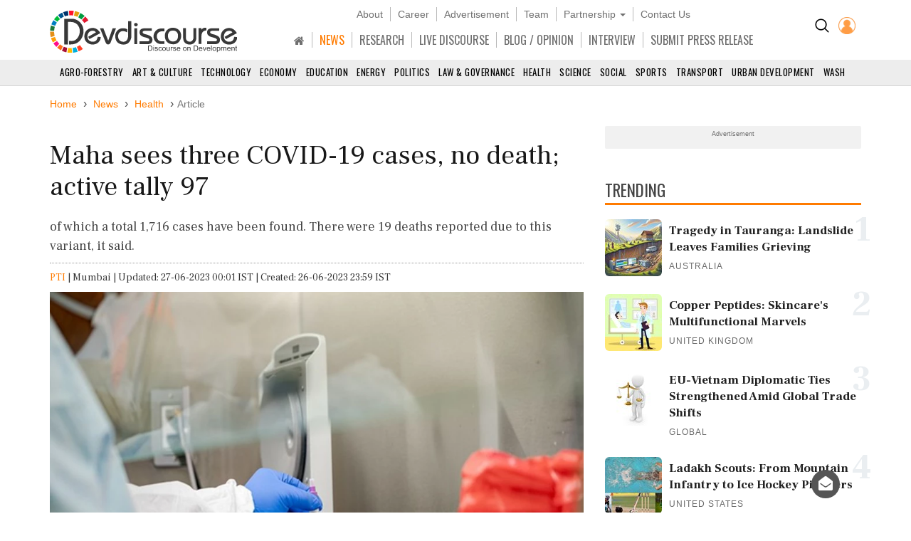

--- FILE ---
content_type: image/svg+xml
request_url: https://www.devdiscourse.com/images/icons/disqus_loader.svg
body_size: 590
content:
<svg width="70px"  height="70px" style="transform:rotate(270deg)"  xmlns="http://www.w3.org/2000/svg" viewBox="0 0 100 100" preserveAspectRatio="xMidYMid" class="lds-disqus">
    <path fill="none" d="M82 50A32 32 0 1 1 23.533421623214014 32.01333190873183 L21.71572875253809 21.7157287525381 L32.013331908731814 23.53342162321403 A32 32 0 0 1 82 50" stroke-width="7" stroke="#aeafb1"></path>
    <circle cx="50" cy="50"    fill="none" stroke-linecap="round" r="20" stroke-width="6" stroke="#aeafb1" stroke-dasharray="31.41592653589793 31.41592653589793" transform="rotate(96 50 50)">
      <animateTransform attributeName="transform" type="rotate" calcMode="linear" values="0 50 50;360 50 50" keyTimes="0;1" dur="1s" begin="0s" repeatCount="indefinite"></animateTransform>
    </circle>
  </svg>